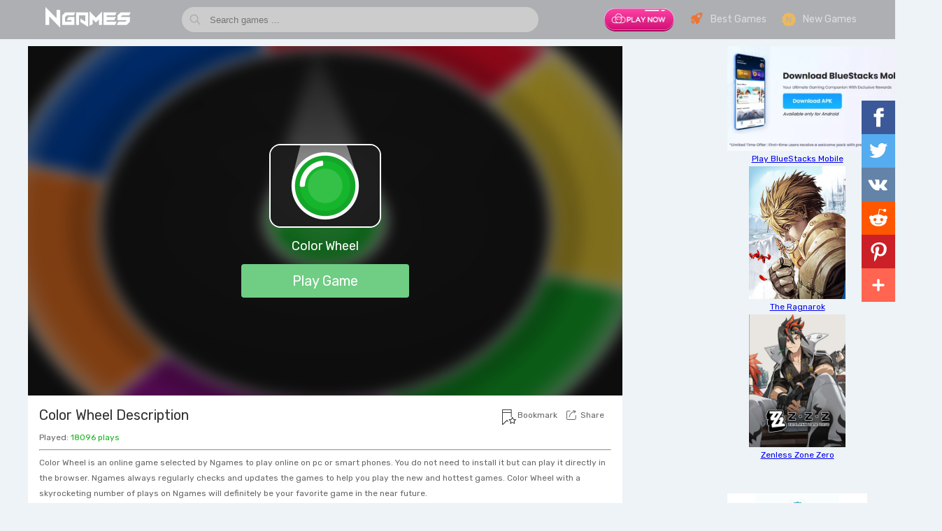

--- FILE ---
content_type: text/html; charset=UTF-8
request_url: https://napkforpc.com/games/color-wheel/
body_size: 13266
content:
<!DOCTYPE html>
<html lang="en">
<head>
    <title>Color Wheel - Play Color Wheel Online for Free at NGames</title>
    <meta name="description" content="React quickly to keep a series going in this addictive color matching game. This game has a strong Simon type of game play to it.
Color lights up and must match it, now only with more spinning.">
    <meta property="og:site_name" content="NGames">
    <meta property="og:url" content="https://napkforpc.com/games/color-wheel/">
    <meta property="og:image" content="https://img.gamedistribution.com/c5aafb6cfb1848258349e5abe261ee19-512x384.jpeg">
    <meta property="og:title" content="Color Wheel - Play Color Wheel Online for Free at NGames">
    <meta property="og:description" content="React quickly to keep a series going in this addictive color matching game. This game has a strong Simon type of game play to it.
Color lights up and must match it, now only with more spinning.">
    <meta http-equiv="Content-Type" content="text/html; charset=utf-8" />
    <link rel="canonical" href="https://napkforpc.com/games/color-wheel/"/>
    <link href="https://napkforpc.com/games/favicon.ico" rel="shortcut icon">
    <link rel="stylesheet" href="https://napkforpc.com/games/css/app.css">
    <meta name="viewport" content="width=device-width, initial-scale=1.0, user-scalable=no, minimum-scale=1.0, maximum-scale=1.0"/>
    <link href="https://fonts.googleapis.com/css?family=Rubik" rel="stylesheet">
</head>
<body>
    <div id="app">
        <div id="head" class="container-fluid">
            <div class="container" style="position: relative;">
                <div class="logo">
                    <a href="https://napkforpc.com/games/">
                        <img src="https://napkforpc.com/games/images/logo.png"  width="150">
                    </a>
                </div>
                <div class="Menu">
                    <div class="MenuBoxIcon">
                        <a href="https://bit.ly/napkforpc" target="_blank">
                            <img src="https://napkforpc.com/games/banner/bt1.gif"  width="100">
                        </a>
                    </div>
                    <div class="MenuBoxIcon">
                        <a href="https://napkforpc.com/games/best-games/">
                            <span class="Best-icon"></span>
                            Best Games
                        </a>
                    </div>
                    <div class="MenuBoxIcon">
                        <a href="https://napkforpc.com/games/new-games/">
                            <span class="New-icon"></span>
                            New Games
                        </a>
                    </div>
                </div>
                <div class="search">
                    <form action="https://napkforpc.com/games/search/" method="POST" id="search-form">
                        <input onkeydown="if (!window.__cfRLUnblockHandlers) return false; enterPress(event)" type="text" name="q" id="search_info" value="" placeholder="Search games ..." autocomplete="off" data-cf-modified-80823021b949eb6b37e633e2-="">
                    </form>
                </div>
            </div></div>    
            <div class="container-fluid" style="padding-top: 56px;">
                <div class="container">
                    <div class="Left">
                        <div class="NewPlayGames">
                            <div class="FullScreenBox" style="display: none">
                                <div class="FullHead">
                                    <div class="FullLogo">
                                        <a href="https://napkforpc.com/games/">
                                            <img src="https://napkforpc.com/games/images/logo.png" width="150" alt="NGames logo">
                                        </a>
                                    </div>
                                    <div class="ExitFull">
                                        <a href="javascript:void(0);" class="maxSize">
                                            Exit Full Screen
                                        </a>
                                    </div>
                                </div>
                            </div>
                            <div class="NewGameInfo">
                                <img src="https://img.gamedistribution.com/c5aafb6cfb1848258349e5abe261ee19-512x384.jpeg?w=200" alt="Color Wheel" class="ImgBg">
                                <div class="NewGameInfoText">
                                    <div class="icon">
                                        <img src="https://img.gamedistribution.com/c5aafb6cfb1848258349e5abe261ee19-512x384.jpeg?w=200" alt="Color Wheel">
                                    </div>
                                    <h1>Color Wheel</h1>
                                    <a class="NewPlayGameBtn" href="javascript:void(0);" title="Play Color Wheel" onclick="if (!window.__cfRLUnblockHandlers) return false; PlayBtn();" data-cf-modified-80823021b949eb6b37e633e2-="">Play Game</a>
                                </div>
                            </div>

                            <div class="WithAdBlocker" style="display: none;">
                                <div>
                                    <p><img src="https://napkforpc.com/games/images/AdBlock-icon.png" width="80" height="80" alt="AdBlock"></p>
                                    <p>It looks like you're using an AdBlocker.</p>
                                    <p>With AdBlocker, some games might not work properly. Please disable adblocker on our site and click refresh to continue. Thank you!</p>
                                    <p>
                                        <a href="javascript:void(0);">Close</a>
                                    </p>
                                </div>
                            </div>
                        </div>
                        <div class="detailDescription">
                            <div class="GamesActions">
                                <a href="javascript:void(0);" class="RefreshGames GameBtn" onclick="if (!window.__cfRLUnblockHandlers) return false; RefreshGames();" style="display: none;" data-cf-modified-80823021b949eb6b37e633e2-="">
                                    <svg viewBox="0 0 1024 1024" version="1.1" xmlns="http://www.w3.org/2000/svg" width="16" height="16">
                                        <path d="M510.650771 61.915142c-247.856018 0-448.715675 200.859657-448.715675 448.715675 0 247.802806 200.859657 448.715675 448.715675 448.715675 247.800759 0 448.715675-200.912869 448.715675-448.715675C959.366446 262.774799 758.45153 61.915142 510.650771 61.915142L510.650771 61.915142zM509.883291 766.648724c-104.127546 0-192.916754-66.168002-227.097228-158.62781l0.38374-0.164752c-2.13564-4.272303-3.560082-8.875135-3.560082-13.967106 0-17.637706 14.241352-31.879058 31.878035-31.879058 14.132882 0 25.744337 9.366322 29.852912 22.127973l0.49221-0.162706c24.594141 69.179592 90.542132 118.970602 168.049391 118.970602 98.485035 0 178.565908-80.07985 178.565908-178.565908 0-98.429777-80.080873-178.51065-178.565908-178.51065-21.581528 0-42.122353 4.217045-61.293995 11.282974l22.458501 43.053562c2.628874 2.847861 4.218068 6.682189 4.218068 10.844999 0 8.928347-8.873088 15.775288-16.213263 15.940041l-0.329505 0c-0.218988 0-0.437975 0-0.656963 0l-159.284773-6.846942c-5.641487-0.218988-10.790764-3.505847-13.420661-8.544607-2.628874-5.039783-2.354628-11.120268 0.712221-15.940041l85.503373-134.471644c3.067872-4.765537 8.490372-7.559163 14.131859-7.339152 5.696746 0.273223 10.789741 3.505847 13.419637 8.544607l19.663852 37.685297c28.154223-11.501962 58.883085-17.910928 91.091648-17.910928 133.595694 0 242.324024 108.673072 242.324024 242.214531C752.207315 657.974629 643.478985 766.648724 509.883291 766.648724L509.883291 766.648724zM509.883291 766.648724" fill="#666666"></path>
                                    </svg>
                                    Refresh Games
                                </a>
                                <a class="Maximize GameBtn maxSize" href="javascript:void(0);" style="display: none;">
                                    <svg width="16px" height="14px" viewBox="0 2 16 14" version="1.1" xmlns="http://www.w3.org/2000/svg">
                                        <path d="M0,3.00684547 C0,2.45078007 0.444630861,2 1.00087166,2 L14.9991283,2 C15.5518945,2 16,2.44994876 16,3.00684547 L16,14.9931545 C16,15.5492199 15.5553691,16 14.9991283,16 L1.00087166,16 C0.448105505,16 0,15.5500512 0,14.9931545 L0,3.00684547 Z M2,13 L2,14 L7,14 L7,12 L4,12 L4,9 L2,9 L2,13 Z M14,5 L14,4 L9,4 L9,6 L12,6 L12,9 L14,9 L14,5 Z" stroke="none" fill="#999999" fill-rule="evenodd"></path>
                                    </svg>
                                    Maximize
                                </a>
                                <a href="javascript:void(0);" class="Bookmarkbtn" rel="sidebar" style="color: #666;text-decoration: none;display: inline-block;margin-left: 32px;">
                                    <svg style="position: absolute;top: 3px;left: 242px;" viewBox="0 0 55.999 55.999" version="1.1" xmlns="http://www.w3.org/2000/svg" width="24" height="22">
                                    <path d="M52.953,37.101c-0.116-0.367-0.434-0.634-0.814-0.688l-7.777-1.089l-3.472-6.78c-0.342-0.668-1.438-0.668-1.779,0
                                    l-3.472,6.78l-7.777,1.089c-0.381,0.054-0.698,0.32-0.814,0.688s-0.012,0.768,0.269,1.031l5.605,5.267l-1.321,7.427
                                    c-0.066,0.373,0.084,0.752,0.388,0.978c0.305,0.227,0.712,0.263,1.049,0.089L40,48.363l6.964,3.528
                                    C47.106,51.965,47.261,52,47.416,52c0.211,0,0.421-0.066,0.597-0.197c0.304-0.226,0.454-0.604,0.388-0.978l-1.321-7.427
                                    l5.605-5.267C52.964,37.868,53.069,37.468,52.953,37.101z M45.315,42.312c-0.246,0.231-0.359,0.571-0.3,0.903l1.064,5.987
                                    l-5.628-2.852c-0.143-0.072-0.297-0.108-0.452-0.108s-0.31,0.036-0.452,0.108l-5.628,2.852l1.064-5.987
                                    c0.06-0.332-0.054-0.672-0.3-0.903l-4.479-4.207l6.225-0.872c0.322-0.045,0.603-0.244,0.751-0.534L40,31.194l2.818,5.504
                                    c0.148,0.29,0.429,0.489,0.751,0.534l6.225,0.872L45.315,42.312z"></path>
                                        <path d="M20,38.37l-15,15V13h30v14c0,0.553,0.447,1,1,1s1-0.447,1-1V13V0H3v13v41.443c0,0.631,0.376,1.194,0.959,1.437
                                        c0.193,0.08,0.396,0.119,0.598,0.119c0.403,0,0.8-0.157,1.099-0.456L20,41.198l3.401,3.4c0.391,0.391,1.023,0.391,1.414,0
                                        s0.391-1.023,0-1.414L20,38.37z M5,2h30v9H5V2z"/></path>
                                    </svg>
                                    Bookmark
                                </a>
                                <div class="GamesShareBox GameBtn">
                                    <a href="javascript:void(0);" class="Sharebtn">
                                        <svg viewBox="0 0 1024 1024" version="1.1" xmlns="http://www.w3.org/2000/svg" width="14" height="14">
                                            <path d="M964.360242 518.666185C945.694862 518.666185 930.565737 533.987785 930.565737 552.887569L930.565737 876.413794C930.565737 917.927072 897.213261 951.70084 856.217823 951.70084L143.095621 951.70084C102.100181 951.70084 68.747707 917.927072 68.747707 876.413794L68.747707 197.063201C68.747707 155.549924 102.100181 121.776156 143.095621 121.776156L375.538289 121.776156C394.202319 121.776156 409.332794 106.454558 409.332794 87.554772 409.332794 68.654986 394.202319 53.333388 375.538289 53.333388L143.095621 53.333389C64.8316 53.333389 1.158695 117.810583 1.158695 197.063202L1.158695 876.413797C1.158695 955.666416 64.8316 1020.143611 143.095621 1020.143611L856.217823 1020.143611C934.481844 1020.143611 998.154749 955.666416 998.154749 876.413797L998.154749 552.887569C998.154749 533.987785 983.025625 518.666185 964.360242 518.666185L964.360242 518.666185ZM255.18659 719.198019C251.824714 737.788442 263.981274 755.619155 282.339801 759.024866 284.397211 759.406776 286.445158 759.590203 288.46607 759.590203 304.465739 759.590203 318.683766 748.035694 321.668495 731.528667 321.928037 730.09137 348.737896 586.16718 442.060747 443.073885 496.360409 359.813257 562.165069 293.600356 637.647126 246.270813 709.691607 201.097217 791.117441 172.982297 880.532296 162.255947L770.513605 277.201468C757.524349 290.773669 757.859591 312.438542 771.261141 325.591875 777.825385 332.035075 786.305103 335.239567 794.77671 335.239567 803.602482 335.239567 812.420146 331.759936 819.047923 324.834897L989.372235 146.883701C989.497948 146.753659 989.612851 146.616773 989.735862 146.483995 989.90889 146.297831 990.083272 146.111667 990.252242 145.921396 990.440141 145.709224 990.622631 145.494312 990.806473 145.278033 990.832157 145.247918 990.856489 145.216435 990.882173 145.186319 991.052498 144.982359 991.222821 144.778401 991.389089 144.570334 991.568878 144.344473 991.745961 144.118612 991.918988 143.888645 992.081203 143.675103 992.240711 143.460193 992.397517 143.242545 992.586768 142.979724 992.771962 142.715535 992.9531 142.449978 993.073407 142.273396 993.192364 142.094075 993.309969 141.914755 993.426222 141.738173 993.546531 141.562959 993.65873 141.383639 993.699283 141.319303 993.737132 141.250859 993.777685 141.185155 993.807426 141.135876 993.835811 141.086598 993.865552 141.037319 993.972342 140.862106 994.07643 140.685523 994.180516 140.508941 994.356248 140.207793 994.529275 139.906644 994.695546 139.60139 994.790169 139.428914 994.88209 139.2537 994.974011 139.079856 995.007806 139.01552 995.0416 138.952553 995.075395 138.888216 995.202463 138.640454 995.328179 138.391321 995.449838 138.140821 995.549872 137.934124 995.647199 137.724689 995.743174 137.515254 995.874296 137.229163 996.004068 136.943072 996.12708 136.654243 996.228464 136.417431 996.324441 136.179251 996.420416 135.939701 996.527206 135.672773 996.632644 135.407216 996.732676 135.138921 996.83271 134.870625 996.925981 134.600961 997.019254 134.329927 997.103065 134.084902 997.186875 133.839876 997.265279 133.593482 997.359902 133.299178 997.447769 133.002137 997.532932 132.703726 997.599169 132.473759 997.665406 132.242423 997.727589 132.011085 997.810047 131.701725 997.887099 131.389625 997.961447 131.076157 998.006054 130.885886 998.053368 130.695616 998.095273 130.505344 998.107438 130.450591 998.116901 130.395837 998.129068 130.341081 998.192601 130.045409 998.250727 129.748367 998.306149 129.449957 998.338592 129.277481 998.372386 129.103637 998.402127 128.931161 998.425106 128.797013 998.446736 128.661497 998.468364 128.527349 998.504863 128.293275 998.537305 128.057832 998.569748 127.822388 998.591375 127.667707 998.615707 127.513027 998.635985 127.356977 998.663021 127.137961 998.687353 126.917575 998.711685 126.698558 998.725201 126.569886 998.736016 126.438476 998.748181 126.309803 998.758996 126.194819 998.769811 126.081205 998.779274 125.96622 998.78468 125.901885 998.792791 125.836179 998.796847 125.771844 998.821179 125.472065 998.83875 125.175022 998.854974 124.876613 998.857675 124.83144 998.859028 124.786268 998.86038 124.741096 998.869843 124.55767 998.877953 124.372875 998.884712 124.189448 998.884712 124.182603 998.884712 124.17576 998.886064 124.168915 998.898229 123.806168 998.902285 123.443422 998.902285 123.082044L998.902285 123.066987 998.902285 123.040978C998.902285 122.479747 998.888768 121.919886 998.86038 121.361393 998.857675 121.31622 998.854974 121.269679 998.852269 121.224507 998.846863 121.121842 998.841457 121.01781 998.836048 120.915145 998.836048 120.902825 998.834696 120.891875 998.834696 120.880924 998.810364 120.492169 998.777922 120.106152 998.740073 119.718765 998.729258 119.603781 998.717093 119.488798 998.704926 119.373814L998.704926 119.368339C998.698168 119.309478 998.692759 119.250618 998.686001 119.191757 998.645448 118.838593 998.600841 118.486796 998.549472 118.13637 998.527842 117.983058 998.506215 117.829746 998.483235 117.677803 998.473773 117.614835 998.461605 117.5505 998.450793 117.487531 998.402129 117.19049 998.349409 116.896186 998.292635 116.601882 998.256136 116.406135 998.220989 116.210389 998.181788 116.016012 998.176382 115.987267 998.168271 115.959888 998.162863 115.931143 998.149346 115.870914 998.134477 115.810684 998.12096 115.749085 998.073646 115.530068 998.02363 115.312419 997.972262 115.096141 997.887102 114.736131 997.797883 114.378861 997.701908 114.022958 997.664056 113.883335 997.624856 113.745081 997.585655 113.606826 997.466698 113.187956 997.340982 112.771824 997.207156 112.359799 997.181472 112.280405 997.154435 112.202381 997.128751 112.124356 997.031424 111.83142 996.938151 111.535747 996.832713 111.24555 996.820546 111.211328 996.805677 111.177108 996.793509 111.144254 996.74755 111.016951 996.69483 110.892385 996.646166 110.766449 996.629945 110.722646 996.612372 110.678842 996.594798 110.63504 996.477193 110.329785 996.363645 110.023161 996.237929 109.722014 996.166283 109.550907 996.085177 109.382537 996.010829 109.211431 996.005423 109.199111 995.998662 109.185422 995.993256 109.173102 995.858078 108.86511 995.725603 108.557117 995.580965 108.251863 995.57826 108.245018 995.574204 108.238174 995.571502 108.231329 995.255186 107.566065 994.911833 106.913121 994.550907 106.265653 994.549558 106.262914 994.548203 106.261546 994.546853 106.258808 994.288664 105.796135 994.019659 105.3362 993.738489 104.883108 993.710101 104.836567 993.679011 104.791394 993.650622 104.744853 993.488408 104.487508 993.327548 104.230164 993.158575 103.975557 993.149112 103.9605 993.139652 103.945442 993.130189 103.930385 993.046378 103.803082 992.958511 103.678516 992.871999 103.55258 992.778726 103.415694 992.678694 103.282916 992.582716 103.147398 992.511073 103.046103 992.43943 102.943438 992.366432 102.842144 992.29749 102.747693 992.232606 102.650504 992.163664 102.557421 992.090669 102.458864 992.017673 102.361675 991.944675 102.264486 991.767594 102.030412 991.5824 101.801813 991.39991 101.571845 991.305284 101.454124 991.213363 101.333664 991.118738 101.217312 991.063316 101.148869 991.009243 101.080426 990.952469 101.011983 990.725369 100.738213 990.487457 100.471285 990.252247 100.204358 990.190064 100.134546 990.129233 100.063365 990.067053 99.993555 989.742626 99.632177 989.408736 99.279012 989.066734 98.931322 989.036996 98.901207 989.007258 98.869724 988.977517 98.839608 988.615242 98.472755 988.243501 98.115484 987.863652 97.765058 987.847428 97.750001 987.832559 97.736312 987.81769 97.721254 987.436489 97.370827 987.047175 97.029981 986.6484 96.695982 986.62542 96.676818 986.603793 96.657653 986.580813 96.638489 986.202314 96.323653 985.815704 96.017029 985.422336 95.71725 985.369618 95.676185 985.316898 95.635119 985.262828 95.595422 984.907309 95.328495 984.545031 95.068413 984.178699 94.815174 984.073261 94.741255 983.96782 94.668706 983.86103 94.596157 983.67854 94.472959 983.498755 94.347025 983.31356 94.226566 983.168919 94.132115 983.020224 94.045877 982.87423 93.954164 982.707961 93.850131 982.541693 93.747467 982.374072 93.646171 982.226729 93.558564 982.08344 93.465483 981.934742 93.379244 981.776584 93.28753 981.615724 93.201292 981.456213 93.110948 981.260207 93.00144 981.062845 92.896038 980.865486 92.789267 980.582962 92.637324 980.299088 92.489488 980.012512 92.347127 979.796228 92.238987 979.578591 92.136323 979.359602 92.033659 979.089245 91.906356 978.817539 91.78042 978.544477 91.659961 978.298455 91.551821 978.049728 91.449157 977.799646 91.346493 977.549567 91.243829 977.30084 91.142533 977.049408 91.046714 976.770941 90.939943 976.491124 90.840017 976.209954 90.74009 975.981502 90.659327 975.753053 90.579933 975.523249 90.504646 975.378608 90.456736 975.236671 90.406089 975.090677 90.360917L727.018727 7.081125C709.300946 1.133449 690.17866 10.856428 684.306527 28.795277 678.431691 46.735496 688.033385 66.099324 705.748467 72.047L805.51931 105.541521C732.182523 121.592731 664.129851 149.164215 602.064213 188.080772 518.201118 240.665351 445.392883 313.766334 385.660419 405.356444 284.820317 559.979609 256.349121 712.769875 255.18659 719.198019L255.18659 719.198019Z" fill="#666666"></path>
                                        </svg>
                                        Share
                                    </a>
                                    <div class="box" id="SharebtnBox">
                                        <div class="GamesShareBox">
                                            <a class="social_share share-fb" data-type="fb"><span class="icon"></span>Facebook</a>
                                            <a class="social_share share-t" data-type="twitter"><span class="icon"></span>Twitter</a>                            
                                            <a class="social_share share-vk" data-type="vk"><span class="icon"></span>Vkontakte</a>
                                            <a class="social_share share-reddit" data-type="reddit"><span class="icon"></span>Reddit</a>
                                            <a class="social_share share-pinterest" data-type="pinterest"><span class="icon"></span>Pinterest</a>
                                            <a class="social_share share-whatsapp" data-type="whatsapp"><span class="icon"></span>WhatsApp</a>
                                            <a class="social_share share-e" data-type="email"><span class="icon"></span>E-Mail</a>
                                        </div>
                                    </div>
                                </div>
                            </div>
                            <h2>Color Wheel Description</h2>
                            <div class="rating">Played: <span style="color: #14b21d">18096 plays</span></div>
                            <hr>
                            <div class="details-describe">
                            <p>
                                Color Wheel is an online game selected by Ngames to play online on pc or smart phones. You do not need to install it but can play it directly in the browser. Ngames always regularly checks and updates the games to help you play the new and hottest games.
                                Color Wheel with a skyrocketing number of plays on Ngames will definitely be your favorite game in the near future.
                            </p>
                            <p>
                                Let's go through the basic info of the Color Wheel game:
                            </p>
                            <p>
                                React quickly to keep a series going in this addictive color matching game. This game has a strong Simon type of game play to it.
Color lights up and must match it, now only with more spinning.                            </p>
                            <p>
                                To play Color Wheel game on Ngames is very simple, you need to click the button [Play Game] to start. When you need to play again from the beginning click Refresh Games, if you want to play full-screen click Maximize. When you want to save Ngames to play again next time press CTRL + D to bookmark.
                            </p>
                            <p>
                                Have fun playing Color Wheel game and help us share the game with your friends by clicking the Share button below the game frame.
                            </p>
                            </div>
                            <hr>
                            <div class="details-describe">
                                <p>
                                  We look forward to providing you with favorite Games. Please tell us what game you want, we will try to select and upload the game you require as soon as possible. Come back to NGames at your leisure and discover new games every day.
                                </p>
                                  <form action="\rqgames.html" method="POST">
                                    <p>Email: <input type="text" placeholder="Enter email@gmail.com" name="email"></p>
                                    <p>Message and Favorite Games</p>
                                    <textarea name="message" rows="6" cols="25"></textarea>
                                    <br />
                                    <input type="submit" value="Send">
                                </form>
                            </div>
                            <hr>
                                                                                    <div class="white-box">
                                <div class="big-title">
                                    The Games You May Like
                                </div>
                                <div class="BigBox newDetailsBigBox" style="padding:0 16px;">
                                                                
                                    <div class="Hbox">
                                        <a href="https://napkforpc.com/games/color-tower/" title="Color Tower">
                                            <div class="ImgBox">
                                                <img src="https://img.gamedistribution.com/d17a1e5e51f849309203739aa4b9bf97.jpg" data-src="https://img.gamedistribution.com/d17a1e5e51f849309203739aa4b9bf97.jpg?w=200" class="lazy" alt="Color Tower" data-was-processed="true">
                                            </div>
                                            <div class="title">
                                                Color Tower                                            </div>
                                        </a>
                                    </div>
                                                                
                                    <div class="Hbox">
                                        <a href="https://napkforpc.com/games/impossible-rush-1/" title="Impossible Rush">
                                            <div class="ImgBox">
                                                <img src="https://img.gamedistribution.com/71c2e90c2a1e4e869d9365f9863670c7-512x512.jpeg" data-src="https://img.gamedistribution.com/71c2e90c2a1e4e869d9365f9863670c7-512x512.jpeg?w=200" class="lazy" alt="Impossible Rush" data-was-processed="true">
                                            </div>
                                            <div class="title">
                                                Impossible Rush                                            </div>
                                        </a>
                                    </div>
                                                                
                                    <div class="Hbox">
                                        <a href="https://napkforpc.com/games/color-rings/" title="Color Rings">
                                            <div class="ImgBox">
                                                <img src="https://img.gamedistribution.com/7a52b55a81af40f0aa95522b9dd8ee80-512x512.jpeg" data-src="https://img.gamedistribution.com/7a52b55a81af40f0aa95522b9dd8ee80-512x512.jpeg?w=200" class="lazy" alt="Color Rings" data-was-processed="true">
                                            </div>
                                            <div class="title">
                                                Color Rings                                            </div>
                                        </a>
                                    </div>
                                                                
                                    <div class="Hbox">
                                        <a href="https://napkforpc.com/games/7x7-ultimate/" title="7x7 Ultimate">
                                            <div class="ImgBox">
                                                <img src="https://img.gamedistribution.com/b17e4fded9784d68bb1b97c0098ae858.jpg" data-src="https://img.gamedistribution.com/b17e4fded9784d68bb1b97c0098ae858.jpg?w=200" class="lazy" alt="7x7 Ultimate" data-was-processed="true">
                                            </div>
                                            <div class="title">
                                                7x7 Ultimate                                            </div>
                                        </a>
                                    </div>
                                                                
                                    <div class="Hbox">
                                        <a href="https://napkforpc.com/games/ice-cream-trucks-coloring/" title="Ice Cream Trucks Coloring">
                                            <div class="ImgBox">
                                                <img src="https://img.gamedistribution.com/ff877dd8fa5d4a1cab49aeb1d7d6c140-512x512.jpeg" data-src="https://img.gamedistribution.com/ff877dd8fa5d4a1cab49aeb1d7d6c140-512x512.jpeg?w=200" class="lazy" alt="Ice Cream Trucks Coloring" data-was-processed="true">
                                            </div>
                                            <div class="title">
                                                Ice Cream Trucks Coloring                                            </div>
                                        </a>
                                    </div>
                                                                
                                    <div class="Hbox">
                                        <a href="https://napkforpc.com/games/bts-monster-truck-coloring/" title="BTS Monster Truck Coloring">
                                            <div class="ImgBox">
                                                <img src="https://img.gamedistribution.com/ac92a60e9f8c46e397a8e93bf828fda4-512x512.jpeg" data-src="https://img.gamedistribution.com/ac92a60e9f8c46e397a8e93bf828fda4-512x512.jpeg?w=200" class="lazy" alt="BTS Monster Truck Coloring" data-was-processed="true">
                                            </div>
                                            <div class="title">
                                                BTS Monster Truck Coloring                                            </div>
                                        </a>
                                    </div>
                                                                
                                    <div class="Hbox">
                                        <a href="https://napkforpc.com/games/fidget-spinner-coloring-book/" title="Fidget Spinner Coloring Book">
                                            <div class="ImgBox">
                                                <img src="https://img.gamedistribution.com/55e9e29a92364413abfb0f504ac19874-512x512.jpeg" data-src="https://img.gamedistribution.com/55e9e29a92364413abfb0f504ac19874-512x512.jpeg?w=200" class="lazy" alt="Fidget Spinner Coloring Book" data-was-processed="true">
                                            </div>
                                            <div class="title">
                                                Fidget Spinner Coloring Book                                            </div>
                                        </a>
                                    </div>
                                                                
                                    <div class="Hbox">
                                        <a href="https://napkforpc.com/games/tow-trucks-coloring/" title="Tow Trucks Coloring">
                                            <div class="ImgBox">
                                                <img src="https://img.gamedistribution.com/3126434c98df45aa9abf45793bb369d4-512x512.jpeg" data-src="https://img.gamedistribution.com/3126434c98df45aa9abf45793bb369d4-512x512.jpeg?w=200" class="lazy" alt="Tow Trucks Coloring" data-was-processed="true">
                                            </div>
                                            <div class="title">
                                                Tow Trucks Coloring                                            </div>
                                        </a>
                                    </div>
                                                                
                                    <div class="Hbox">
                                        <a href="https://napkforpc.com/games/fire-balls/" title="Fire Balls">
                                            <div class="ImgBox">
                                                <img src="https://img.gamedistribution.com/2733d5951e04400a8ed857818635e670-512x512.jpeg" data-src="https://img.gamedistribution.com/2733d5951e04400a8ed857818635e670-512x512.jpeg?w=200" class="lazy" alt="Fire Balls" data-was-processed="true">
                                            </div>
                                            <div class="title">
                                                Fire Balls                                            </div>
                                        </a>
                                    </div>
                                                                
                                    <div class="Hbox">
                                        <a href="https://napkforpc.com/games/color-cube-jump/" title="Color Cube Jump">
                                            <div class="ImgBox">
                                                <img src="https://img.gamedistribution.com/b565419ae58d406eb6738ee15a789be5-512x512.jpeg" data-src="https://img.gamedistribution.com/b565419ae58d406eb6738ee15a789be5-512x512.jpeg?w=200" class="lazy" alt="Color Cube Jump" data-was-processed="true">
                                            </div>
                                            <div class="title">
                                                Color Cube Jump                                            </div>
                                        </a>
                                    </div>
                                                                
                                    <div class="Hbox">
                                        <a href="https://napkforpc.com/games/1line-puzzle-mania/" title="1LINE Puzzle Mania">
                                            <div class="ImgBox">
                                                <img src="https://img.gamedistribution.com/2d447b24312d46a3bb630a7a55cf160a-512x512.jpeg" data-src="https://img.gamedistribution.com/2d447b24312d46a3bb630a7a55cf160a-512x512.jpeg?w=200" class="lazy" alt="1LINE Puzzle Mania" data-was-processed="true">
                                            </div>
                                            <div class="title">
                                                1LINE Puzzle Mania                                            </div>
                                        </a>
                                    </div>
                                                                
                                    <div class="Hbox">
                                        <a href="https://napkforpc.com/games/10x10/" title="10x10">
                                            <div class="ImgBox">
                                                <img src="https://img.gamedistribution.com/04fb4077f3b44a2a8ad32866c30f94f8-512x384.jpeg" data-src="https://img.gamedistribution.com/04fb4077f3b44a2a8ad32866c30f94f8-512x384.jpeg?w=200" class="lazy" alt="10x10" data-was-processed="true">
                                            </div>
                                            <div class="title">
                                                10x10                                            </div>
                                        </a>
                                    </div>
                                                                
                                    <div class="Hbox">
                                        <a href="https://napkforpc.com/games/poly-art/" title="Poly Art">
                                            <div class="ImgBox">
                                                <img src="https://img.gamedistribution.com/367fa3ef34d848b3b41da4515e1ff80b-512x512.jpeg" data-src="https://img.gamedistribution.com/367fa3ef34d848b3b41da4515e1ff80b-512x512.jpeg?w=200" class="lazy" alt="Poly Art" data-was-processed="true">
                                            </div>
                                            <div class="title">
                                                Poly Art                                            </div>
                                        </a>
                                    </div>
                                                                
                                    <div class="Hbox">
                                        <a href="https://napkforpc.com/games/stack-color/" title="Stack Color">
                                            <div class="ImgBox">
                                                <img src="https://img.gamedistribution.com/bacd0a3f7c6f4fb49906d84e16a424fa-512x384.jpeg" data-src="https://img.gamedistribution.com/bacd0a3f7c6f4fb49906d84e16a424fa-512x384.jpeg?w=200" class="lazy" alt="Stack Color" data-was-processed="true">
                                            </div>
                                            <div class="title">
                                                Stack Color                                            </div>
                                        </a>
                                    </div>
                                                                
                                    <div class="Hbox">
                                        <a href="https://napkforpc.com/games/mermaid-coloring-book/" title="Mermaid Coloring Book">
                                            <div class="ImgBox">
                                                <img src="https://img.gamedistribution.com/0584212e69d7441590cf4eea9554e9a2-512x512.jpeg" data-src="https://img.gamedistribution.com/0584212e69d7441590cf4eea9554e9a2-512x512.jpeg?w=200" class="lazy" alt="Mermaid Coloring Book" data-was-processed="true">
                                            </div>
                                            <div class="title">
                                                Mermaid Coloring Book                                            </div>
                                        </a>
                                    </div>
                                                                
                                    <div class="Hbox">
                                        <a href="https://napkforpc.com/games/pick-up-trucks-coloring/" title="Pick Up Trucks Coloring">
                                            <div class="ImgBox">
                                                <img src="https://img.gamedistribution.com/4c73481c234d40418d82c5284ed26a0e-512x512.jpeg" data-src="https://img.gamedistribution.com/4c73481c234d40418d82c5284ed26a0e-512x512.jpeg?w=200" class="lazy" alt="Pick Up Trucks Coloring" data-was-processed="true">
                                            </div>
                                            <div class="title">
                                                Pick Up Trucks Coloring                                            </div>
                                        </a>
                                    </div>
                                                                
                                    <div class="Hbox">
                                        <a href="https://napkforpc.com/games/happy-family-coloring-book/" title="Happy Family Coloring Book">
                                            <div class="ImgBox">
                                                <img src="https://img.gamedistribution.com/9b2066a4edd14f7386c13f589ee5086d-512x512.jpeg" data-src="https://img.gamedistribution.com/9b2066a4edd14f7386c13f589ee5086d-512x512.jpeg?w=200" class="lazy" alt="Happy Family Coloring Book" data-was-processed="true">
                                            </div>
                                            <div class="title">
                                                Happy Family Coloring Book                                            </div>
                                        </a>
                                    </div>
                                                                
                                    <div class="Hbox">
                                        <a href="https://napkforpc.com/games/colores-square/" title="Colores Square">
                                            <div class="ImgBox">
                                                <img src="https://img.gamedistribution.com/4aac6ca8914a4ce69e40aa889ba4e2f0-512x512.jpeg" data-src="https://img.gamedistribution.com/4aac6ca8914a4ce69e40aa889ba4e2f0-512x512.jpeg?w=200" class="lazy" alt="Colores Square" data-was-processed="true">
                                            </div>
                                            <div class="title">
                                                Colores Square                                            </div>
                                        </a>
                                    </div>
                                                                
                                    <div class="Hbox">
                                        <a href="https://napkforpc.com/games/tree-house-coloring-book/" title="Tree House Coloring Book">
                                            <div class="ImgBox">
                                                <img src="https://img.gamedistribution.com/03f725ae2e2d4f2a96ed08d3f7e2431d-512x512.jpeg" data-src="https://img.gamedistribution.com/03f725ae2e2d4f2a96ed08d3f7e2431d-512x512.jpeg?w=200" class="lazy" alt="Tree House Coloring Book" data-was-processed="true">
                                            </div>
                                            <div class="title">
                                                Tree House Coloring Book                                            </div>
                                        </a>
                                    </div>
                                                                </div>
                                <div class="clear"></div>
                            </div>
                                                    </div>
                    </div>
                    <div class="RightA">
                        <center>
                            <a href="https://napkforpc.com/post/how-to-play-bluestacks-mobile/" target="_blank">
                            <img src="https://napkforpc.com/img/bluestacks-download.webp" height="150px" width="307px">
                            <div class="title">
                                Play BlueStacks Mobile
                            </div>
                            </a>
                            <a href="https://napkforpc.com/post/how-to-play-the-ragnarok-on-pc/" target="_blank">
                                <img src="https://napkforpc.com/img/Ragnarok.png" height="190px" width="138px">
                                <div class="title">
                                    The Ragnarok
                                </div></a>
                                <a href="https://napkforpc.com/post/bluestacks-the-best-emulator-to-play-zenless-zone-zero-on-pc/" target="_blank">
                                    <img src="https://napkforpc.com/img/zenless.png" height="190px" width="138px">
                                    <div class="title">
                                        Zenless Zone Zero
                                    </div>
                                </a>
                                <br>
                                <br>
                                <div class="relation_apk">
                                    <a href="https://bit.ly/napkforpc" target="_blank">
                                        <img src="https://napkforpc.com/games/banner/ad1.gif">
                                    </a>
                                </div>
                        </center>
                    </div>
                    <div class="Right">
                                                                        <div class="rightMayLike">
                            <div class="title">
                                <div>Best Games</div>
                            </div>
                            <ul class="list">
                                                                <li>
                                    <a href="https://napkforpc.com/games/retro-bowl/" title="Retro Bowl">
                                        <div class="imgBox">
                                            <img src="https://ngames365.github.io/thumbs/retro-bowl.jpg" data-src="https://ngames365.github.io/thumbs/retro-bowl.jpg?w=200" class="lazy" alt="Retro Bowl" data-was-processed="true">
                                        </div>
                                        <div class="infoText">
                                            <div class="infoTitle">Retro Bowl</div>
                                            <div class="infoTag">
                                                <span>html5</span>
                                            </div>
                                        </div>
                                    </a>
                                </li>
                                                                <li>
                                    <a href="https://napkforpc.com/games/retro-bowl-college/" title="Retro Bowl College">
                                        <div class="imgBox">
                                            <img src="https://napkforpc.com/games/thumb/retro-bowl-college.png" data-src="https://napkforpc.com/games/thumb/retro-bowl-college.png?w=200" class="lazy" alt="Retro Bowl College" data-was-processed="true">
                                        </div>
                                        <div class="infoText">
                                            <div class="infoTitle">Retro Bowl College</div>
                                            <div class="infoTag">
                                                <span>html5</span>
                                            </div>
                                        </div>
                                    </a>
                                </li>
                                                                <li>
                                    <a href="https://napkforpc.com/games/stickman-hook/" title="Stickman Hook">
                                        <div class="imgBox">
                                            <img src="https://ngames365.github.io/thumbs/stickman-hook.jpg" data-src="https://ngames365.github.io/thumbs/stickman-hook.jpg?w=200" class="lazy" alt="Stickman Hook" data-was-processed="true">
                                        </div>
                                        <div class="infoText">
                                            <div class="infoTitle">Stickman Hook</div>
                                            <div class="infoTag">
                                                <span>html5</span>
                                            </div>
                                        </div>
                                    </a>
                                </li>
                                                                <li>
                                    <a href="https://napkforpc.com/games/bitlife-life-simulator/" title="BitLife Life Simulator">
                                        <div class="imgBox">
                                            <img src="https://ngames365.github.io/thumbs/bitlife-life-simulator.jpg" data-src="https://ngames365.github.io/thumbs/bitlife-life-simulator.jpg?w=200" class="lazy" alt="BitLife Life Simulator" data-was-processed="true">
                                        </div>
                                        <div class="infoText">
                                            <div class="infoTitle">BitLife Life Simulator</div>
                                            <div class="infoTag">
                                                <span>puzzle</span>
                                            </div>
                                        </div>
                                    </a>
                                </li>
                                                                <li>
                                    <a href="https://napkforpc.com/games/cookie-clicker/" title="Cookie Clicker">
                                        <div class="imgBox">
                                            <img src="https://ngames365.github.io/thumbs/cookie-clicker.jpg" data-src="https://ngames365.github.io/thumbs/cookie-clicker.jpg?w=200" class="lazy" alt="Cookie Clicker" data-was-processed="true">
                                        </div>
                                        <div class="infoText">
                                            <div class="infoTitle">Cookie Clicker</div>
                                            <div class="infoTag">
                                                <span>html5</span>
                                            </div>
                                        </div>
                                    </a>
                                </li>
                                                                <li>
                                    <a href="https://napkforpc.com/games/among-us/" title="Among Us">
                                        <div class="imgBox">
                                            <img src="https://ngames365.github.io/thumbs/among-us.jpg" data-src="https://ngames365.github.io/thumbs/among-us.jpg?w=200" class="lazy" alt="Among Us" data-was-processed="true">
                                        </div>
                                        <div class="infoText">
                                            <div class="infoTitle">Among Us</div>
                                            <div class="infoTag">
                                                <span>html5</span>
                                            </div>
                                        </div>
                                    </a>
                                </li>
                                                                <li>
                                    <a href="https://napkforpc.com/games/master-chess/" title="Master Chess">
                                        <div class="imgBox">
                                            <img src="https://img.gamedistribution.com/b2a3398e327b4f6da665759d6730aab4.jpg" data-src="https://img.gamedistribution.com/b2a3398e327b4f6da665759d6730aab4.jpg?w=200" class="lazy" alt="Master Chess" data-was-processed="true">
                                        </div>
                                        <div class="infoText">
                                            <div class="infoTitle">Master Chess</div>
                                            <div class="infoTag">
                                                <span>board</span>
                                            </div>
                                        </div>
                                    </a>
                                </li>
                                                                <li>
                                    <a href="https://napkforpc.com/games/tomb-of-the-mask/" title="Tomb of the Mask">
                                        <div class="imgBox">
                                            <img src="https://ngames365.github.io/tomb-of-the-mask/tomb-of-the-mask.jpg" data-src="https://ngames365.github.io/tomb-of-the-mask/tomb-of-the-mask.jpg?w=200" class="lazy" alt="Tomb of the Mask" data-was-processed="true">
                                        </div>
                                        <div class="infoText">
                                            <div class="infoTitle">Tomb of the Mask</div>
                                            <div class="infoTag">
                                                <span>Tomb of the Mask</span>
                                            </div>
                                        </div>
                                    </a>
                                </li>
                                                                <li>
                                    <a href="https://napkforpc.com/games/tunnel-rush/" title="Tunnel Rush">
                                        <div class="imgBox">
                                            <img src="https://ngames365.github.io/thumbs/tunnel-rush.jpg" data-src="https://ngames365.github.io/thumbs/tunnel-rush.jpg?w=200" class="lazy" alt="Tunnel Rush" data-was-processed="true">
                                        </div>
                                        <div class="infoText">
                                            <div class="infoTitle">Tunnel Rush</div>
                                            <div class="infoTag">
                                                <span>Unity</span>
                                            </div>
                                        </div>
                                    </a>
                                </li>
                                                                <li>
                                    <a href="https://napkforpc.com/games/geometry-dash/" title="Geometry Dash">
                                        <div class="imgBox">
                                            <img src="https://ngames365.github.io/thumbs/geometry-dash.jpg" data-src="https://ngames365.github.io/thumbs/geometry-dash.jpg?w=200" class="lazy" alt="Geometry Dash" data-was-processed="true">
                                        </div>
                                        <div class="infoText">
                                            <div class="infoTitle">Geometry Dash</div>
                                            <div class="infoTag">
                                                <span>html5</span>
                                            </div>
                                        </div>
                                    </a>
                                </li>
                                                            </ul>
                            <div class="clear"></div>
                        </div>
                                            </div>
                    <div class="clear"></div>
                </div>
            </div>
        <div class="footer">
            <div class="footer-container" style="text-align:center">
                <a href="https://napkforpc.com/post/contact/" rel="nofollow">Contact Us</a> - <a href="https://napkforpc.com/post/privacy/" rel="nofollow">Privacy Policy</a> - <a href="https://napkforpc.com/post/dmca/" rel="nofollow">DMCA Information</a>
            </div>
            <div class="footer-bottom">Copyright © 2022 NGames. All Rights Reserved.</div>
        </div>
        <div class="jsshare">
            <div class="share-a">
                <ul>
                    <li>
                        <a class="share-fb social_share" data-type="fb">
                            <span class="icon"></span>
                        </a>
                    </li>
                    <li>
                        <a class="share-t social_share" data-type="twitter">
                            <span class="icon"></span>
                        </a>
                    </li>
                    <li>
                        <a class="share-vk social_share" data-type="vk">
                            <span class="icon"></span>
                        </a>
                    </li>
                    <li>
                        <a class="share-reddit social_share" data-type="reddit">
                            <span class="icon"></span>
                        </a>
                    </li>
                    <li>
                        <a class="share-pinterest social_share" data-type="pinterest">
                            <span class="icon"></span>
                        </a>
                    </li>
                    <li>
                        <a class="share-closed share-more">
                            <span class="icon"></span>
                        </a>
                    </li>
                </ul>
            </div>
            <div class="more-share share-more" style="display: none">
                <div class="more-share-bg"></div>
                <div class="share-more-closed"></div>
                <div class="more-share-text">
                    <div class="title">Share</div>
                    <p class="share-title">Color Wheel - Play Color Wheel Online for Free at napkforpc</p>
                    <p class="share-url">https://napkforpc.com/games/color-wheel/</p>
                    <div class="more-share-list">
                        <a class="share-fb social_share" data-type="fb">
                            <span class="icon"></span>
                            <span class="text">Facebook</span>
                        </a>
                        <a class="share-t social_share" data-type="twitter">
                            <span class="icon"></span>
                            <span class="text">Twitter</span>
                        </a>
                        <a class="share-vk social_share" data-type="vk">
                            <span class="icon"></span>
                            <span class="text">Vkontakte</span>
                        </a>
                        <a class="share-reddit social_share" data-type="reddit">
                            <span class="icon"></span>
                            <span class="text">Reddit</span>
                        </a>
                        <a class="share-g social_share" data-type="googleplus">
                            <span class="icon"></span>
                            <span class="text">Google</span>
                        </a>
                        <a class="share-pinterest social_share" data-type="pinterest">
                            <span class="icon"></span>
                            <span class="text">Pinterest</span>
                        </a>
                        <a class="share-whatsapp social_share" data-type="whatsapp">
                            <span class="icon"></span>
                            <span class="text">WhatsApp</span>
                        </a>
                        <a class="share-e social_share" data-type="email">
                            <span class="icon"></span>
                            <span class="text">Email</span>
                        </a>
                    </div>
                </div>
            </div>
        </div>
    </div>
    <script type="80823021b949eb6b37e633e2-text/javascript" src="https://napkforpc.com/games/js/jquery-1.11.3.js"></script>
    <script type="80823021b949eb6b37e633e2-text/javascript" src="https://napkforpc.com/games/js/lazyload.min.js"></script>
    <script type="80823021b949eb6b37e633e2-text/javascript">
        (function() {
            var lazy = new LazyLoad({
                threshold: 200,
                elements_selector: ".lazy",
            });
        })();

        $(document).on("click", ".share-more", function () {
            $(".more-share").fadeToggle();
        });
        $(document).ready(function(){
        }).keydown(function (e) {
            if (e.which === 27) {
                $(".more-share").fadeOut();
            }
        });

        var shareItems = document.querySelectorAll('.social_share');
        for (var i = 0; i < shareItems.length; i += 1) {
            shareItems[i].addEventListener('click', function share(e) {
                return JSShare.go(this);
            });
        }
    </script>
    <script type="80823021b949eb6b37e633e2-text/javascript">
        var isShowAd = '';
        setTimeout(function () {
            if (typeof(killads) === 'undefined') {
                $(".ads_gameinfo").hide();
            }
        });

        function PlayBtn() {
            $(".NewGameInfo").hide();
            if (!isShowAd) {
                PlayGames();
            } else {
                // if (typeof (killads) === 'undefined') {
                //     $(".NewGameInfo,.WithAdBlocker").show();
                // } else {
                    StartPlayAds();
                // }
            }
        }

        function StartPlayAds() {
            var SizeWindow =$('.NewPlayGames');
            var Height = $(SizeWindow).innerHeight();
            var Width = $(SizeWindow).innerWidth();
            $(SizeWindow).append("<div id='mainContainer'><div id='ContentElementBox'><video id='contentElement'></video></div><div id='adContainer'></div></div>").trigger('create');
            try {
                var googleAds = new GoogleAds(
                    document.getElementById('adContainer'),
                    document.getElementById('contentElement'),
                    Width, Height,
                    function (action) {
                        if (action === GoogleAds.CallbackAction.CONTENT_PLAY) {
                            $("#mainContainer").remove();
                            PlayGames();
                        }
                    });
                googleAds.playAds();
            } catch (e) {
                $("#mainContainer").remove();
                PlayGames();
            }
        }

        function PlayGames() {
            $(".RefreshGames, .Maximize").show();
            $(".FullScreenBox").show().append("<iframe id='iframe-game' height='100%' width='100%' frameborder='0' scrolling='no' src='https://hkdgames.com/play/c5aafb6cfb1848258349e5abe261ee19/'></iframe>");
            $(".FullHead").show();
                $("body,html").css("overflow", "hidden");
                $(".FullScreenBox").css("position", "fixed");
                document.getElementById("iframe-game").width = document.body.clientWidth;
                document.getElementById("iframe-game").height = document.body.clientHeight - 56;
        }

        function RefreshGames() {
            $("#iframe-game").remove();
            StartPlayAds();
        }

        window.onresize = function () {
            if ($(".FullHead").is(":visible")) {
                document.getElementById("iframe-game").width = document.body.clientWidth;
                document.getElementById("iframe-game").height = document.body.clientHeight - 56;
            }
        };

        var maxSize = true;
        $('.maxSize').click(function () {
            if (maxSize = !maxSize) {
                $(".FullHead").show();
                $("body,html").css("overflow", "hidden");
                $(".FullScreenBox").css("position", "fixed");
                document.getElementById("iframe-game").width = document.body.clientWidth;
                document.getElementById("iframe-game").height = document.body.clientHeight - 56;
            } else {
                $(".FullHead").hide();
                $("body,html").css("overflow", "");
                $(".FullScreenBox").css("position", "");
                document.getElementById("iframe-game").width = "100%";
                document.getElementById("iframe-game").height = "100%";
            }
        });

        // $(".WithAdBlocker").click(function () {
        //     $(this).hide();
        // });

        $(function () {
            $(".GamesShareBox").on("click", function(e){
                if ($("#SharebtnBox").is(":hidden")) {
                    $("#SharebtnBox").fadeIn();
                } else {
                    $("#SharebtnBox").fadeOut();
                }
                $(document).on("click", function(){
                    $("#SharebtnBox").fadeOut();
                });
                e.stopPropagation();
            }).on("click", function(e){
                e.stopPropagation();
            });
        });
    </script>
    <script type="80823021b949eb6b37e633e2-text/javascript" src="https://napkforpc.com/games/js/jquery.fancybox.min.js"></script>
    <script type="80823021b949eb6b37e633e2-text/javascript">
    $(function() {
          $('.Bookmarkbtn').click(function() {
            if (window.sidebar && window.sidebar.addPanel) { // Mozilla Firefox Bookmark
              window.sidebar.addPanel(document.title, window.location.href, '');
            } else if (window.external && ('AddFavorite' in window.external)) { // IE Favorite
              window.external.AddFavorite(location.href, document.title);
            } else if (window.opera && window.print) { // Opera Hotlist
              this.title = document.title;
              return true;
            } else { // webkit - safari/chrome
              alert('Press ' + (navigator.userAgent.toLowerCase().indexOf('mac') != -1 ? 'Command/Cmd' : 'CTRL') + ' + D to bookmark this page.');
            }
          });
        });
        $('[data-fancybox="screenshots"]').fancybox({
            transitionEffect: "slide",
            buttons: [
            'share',
            'download',
            'fullScreen',
            "thumbs",
            'close'
            ],
        });

        $(function(){
            ppScroll();
        });
        function ppScroll(id, direction) {
            o = $(id + ' .det-pic-out');
            p = $(id + ' .prev');
            n = $(id + ' .next');
            g = 'go';
            m = $(".det-pic-out");
            m.each(function(){
                if ($(this).width() > $(this).find(".screen-ls").width()) {
                    $(this).bind().nextAll().hide();
                }
            });
            m.scroll(function() {
                if ($(this).scrollLeft() === 0) {
                    $(this).bind().next('.prev').removeClass(g)
                } else {
                    $(this).bind().next('.prev').addClass(g)
                }
            });
            var ul = o.find("ul");
            if (direction === 'prev') {
                if (!o.queue("fx").length) {
                    var left = o.scrollLeft() - o.width();
                    if (left <= 0) {
                        p.removeClass(g);
                    }
                    o.animate({scrollLeft: left + 'px'});
                }
            } else if (direction === 'next') {
                if (!o.queue("fx").length) {
                    var right = o.scrollLeft() + o.width();
                    if (Math.round(right) < Math.round(ul.width())) {
                        p.addClass(g);
                        o.animate({scrollLeft: right + 'px'});
                    } else {
                        p.removeClass(g);
                        o.animate({scrollLeft: 0 + 'px'});
                    }
                }
            }
        }

        var isShowAd = '';
        setTimeout(function () {
            if (typeof(killads) === 'undefined') {
                $(".ads_gameinfo").hide();
            }
        });
    </script>
    <script type="80823021b949eb6b37e633e2-text/javascript" src="https://napkforpc.com/games/js/typeahead/typeahead.bundle.js"></script>
    <script type="80823021b949eb6b37e633e2-text/javascript" src="https://napkforpc.com/games/js/jsshare.js"></script>
<!-- Google tag (gtag.js) -->
<script async src="https://www.googletagmanager.com/gtag/js?id=G-K60FMTV2BD" type="80823021b949eb6b37e633e2-text/javascript"></script>
<script type="80823021b949eb6b37e633e2-text/javascript">
  window.dataLayer = window.dataLayer || [];
  function gtag(){dataLayer.push(arguments);}
  gtag('js', new Date());

  gtag('config', 'G-K60FMTV2BD');
</script><script src="/cdn-cgi/scripts/7d0fa10a/cloudflare-static/rocket-loader.min.js" data-cf-settings="80823021b949eb6b37e633e2-|49" defer></script><script defer src="https://static.cloudflareinsights.com/beacon.min.js/vcd15cbe7772f49c399c6a5babf22c1241717689176015" integrity="sha512-ZpsOmlRQV6y907TI0dKBHq9Md29nnaEIPlkf84rnaERnq6zvWvPUqr2ft8M1aS28oN72PdrCzSjY4U6VaAw1EQ==" data-cf-beacon='{"version":"2024.11.0","token":"22c88cec968a4136976115182885894e","server_timing":{"name":{"cfCacheStatus":true,"cfEdge":true,"cfExtPri":true,"cfL4":true,"cfOrigin":true,"cfSpeedBrain":true},"location_startswith":null}}' crossorigin="anonymous"></script>
</body>
</html>